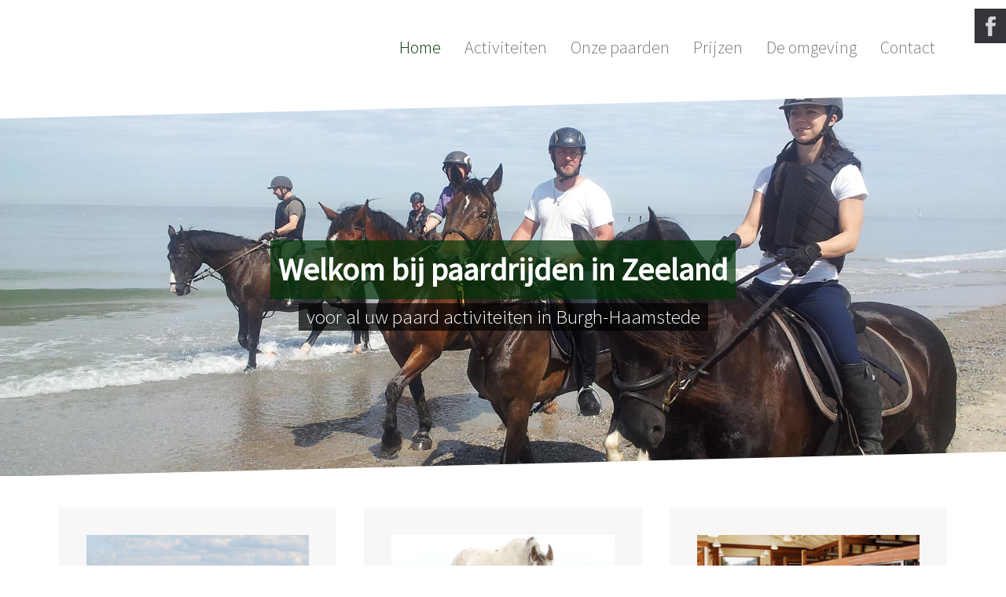

--- FILE ---
content_type: text/html; charset=utf-8
request_url: https://www.paardrijdenzeeland.eu/
body_size: 2617
content:
<!DOCTYPE HTML>
<html lang="en-gb" dir="ltr"  data-config='{"twitter":0,"plusone":0,"facebook":0,"style":"default"}'>

<head>
<meta charset="utf-8">
<meta http-equiv="X-UA-Compatible" content="IE=edge">
<meta name="viewport" content="width=device-width, initial-scale=1">
<base href="https://www.paardrijdenzeeland.eu/" />
	<meta name="author" content="Super User" />
	<meta name="generator" content="ARCONNECT" />
	<title>Stichting Hippisch Zeeland</title>
	<link href="/templates/yoo_capture/favicon.ico" rel="shortcut icon" type="image/vnd.microsoft.icon" />
	<link href="/media/mod_social_slider/css/style.css" rel="stylesheet" type="text/css" />
	<style type="text/css">
ul#jj_sl_navigation li a {background-color:#33353b;text-align:right;color:#ffffff !important;}ul#jj_sl_navigation li { right: 0;position:relative;-webkit-transition: right 0.3s;-moz-transition: right 0.3s;-ms-transition: right 0.3s;-o-transition: right 0.3s;transition: right 0.3s;}ul#jj_sl_navigation { right:-140px;top:10px;}ul#jj_sl_navigation li:hover { right: 140px;}ul#jj_sl_navigation li a { padding: 11px 10px 11px 0px;}ul#jj_sl_navigation .jj_sl_facebook a {
					background-position: 4px 50%;
					background-image: url(https://www.paardrijdenzeeland.eu/media/mod_social_slider/icons/facebook-white.png);
			 }ul#jj_sl_navigation .jj_sl_twitter a {
					background-position: 4px 50%;
					background-image: url(https://www.paardrijdenzeeland.eu/media/mod_social_slider/icons/twitter-white.png);
			 }ul#jj_sl_navigation .jj_sl_google a {
					background-position: 4px 50%;
					background-image: url(https://www.paardrijdenzeeland.eu/media/mod_social_slider/icons/google-white.png);
			 }ul#jj_sl_navigation .jj_sl_myspace a {
					background-position: 4px 50%;
					background-image: url(https://www.paardrijdenzeeland.eu/media/mod_social_slider/icons/myspace-white.png);
			 }ul#jj_sl_navigation .jj_sl_youtube a {
					background-position: 4px 50%;
					background-image: url(https://www.paardrijdenzeeland.eu/media/mod_social_slider/icons/youtube-white.png);
			 }ul#jj_sl_navigation .jj_sl_linkedin a {
					background-position: 4px 50%;
					background-image: url(https://www.paardrijdenzeeland.eu/media/mod_social_slider/icons/linkedin-white.png);
			 }ul#jj_sl_navigation .jj_sl_steam a {
					background-position: 4px 50%;
					background-image: url(https://www.paardrijdenzeeland.eu/media/mod_social_slider/icons/steam-white.png);
			 }ul#jj_sl_navigation .jj_sl_lastfm a {
					background-position: 4px 50%;
					background-image: url(https://www.paardrijdenzeeland.eu/media/mod_social_slider/icons/lastfm-white.png);
			 }ul#jj_sl_navigation .jj_sl_pinterest a {
					background-position: 4px 50%;
					background-image: url(https://www.paardrijdenzeeland.eu/media/mod_social_slider/icons/pinterest-white.png);
			 }ul#jj_sl_navigation .jj_sl_soundcloud a {
					background-position: 4px 50%;
					background-image: url(https://www.paardrijdenzeeland.eu/media/mod_social_slider/icons/soundcloud-white.png);
			 }ul#jj_sl_navigation .jj_sl_tumblr a {
					background-position: 4px 50%;
					background-image: url(https://www.paardrijdenzeeland.eu/media/mod_social_slider/icons/tumblr-white.png);
			 }ul#jj_sl_navigation .jj_sl_github a {
					background-position: 4px 50%;
					background-image: url(https://www.paardrijdenzeeland.eu/media/mod_social_slider/icons/github-white.png);
			 }ul#jj_sl_navigation .jj_sl_flickr a {
					background-position: 4px 50%;
					background-image: url(https://www.paardrijdenzeeland.eu/media/mod_social_slider/icons/flickr-white.png);
			 }ul#jj_sl_navigation .jj_sl_rss a {
					background-position: 4px 50%;
					background-image: url(https://www.paardrijdenzeeland.eu/media/mod_social_slider/icons/rss-white.png);
			 }ul#jj_sl_navigation .jj_sl_vimeo a {
					background-position: 4px 50%;
					background-image: url(https://www.paardrijdenzeeland.eu/media/mod_social_slider/icons/vimeo-white.png);
			 }ul#jj_sl_navigation .jj_sl_custom1 a {
					background-position: 4px 50%;
					background-image: url(https://www.paardrijdenzeeland.eu/media/mod_social_slider/icons/icon.png);
			 }ul#jj_sl_navigation .jj_sl_custom2 a {
					background-position: 4px 50%;
					background-image: url(https://www.paardrijdenzeeland.eu/media/mod_social_slider/icons/icon.png);
			 }ul#jj_sl_navigation .jj_sl_custom3 a {
					background-position: 4px 50%;
					background-image: url(https://www.paardrijdenzeeland.eu/media/mod_social_slider/icons/icon.png);
			 }ul#jj_sl_navigation .jj_sl_custom4 a {
					background-position: 4px 50%;
					background-image: url(https://www.paardrijdenzeeland.eu/media/mod_social_slider/icons/icon.png);
			 }ul#jj_sl_navigation .jj_sl_custom5 a {
					background-position: 4px 50%;
					background-image: url(https://www.paardrijdenzeeland.eu/media/mod_social_slider/icons/icon.png);
			 }ul#jj_sl_navigation .jj_sl_custom1 a:hover{
			background-color: #000000;
		   }
		   ul#jj_sl_navigation .jj_sl_custom2 a:hover{
			background-color: #000000;
		   }
		   ul#jj_sl_navigation .jj_sl_custom3 a:hover{
			background-color: #000000;
		   }
		   ul#jj_sl_navigation .jj_sl_custom4 a:hover{
			background-color: #000000;
		   }
		   ul#jj_sl_navigation .jj_sl_custom5 a:hover{
			background-color: #000000;
		}
	</style>
	<script src="/media/jui/js/jquery.min.js?7faf023921dda56e2aeb31139e912c8b" type="text/javascript"></script>
	<script src="/media/jui/js/jquery-noconflict.js?7faf023921dda56e2aeb31139e912c8b" type="text/javascript"></script>
	<script src="/media/jui/js/jquery-migrate.min.js?7faf023921dda56e2aeb31139e912c8b" type="text/javascript"></script>

<link rel="apple-touch-icon-precomposed" href="/templates/yoo_capture/apple_touch_icon.png">
<link rel="stylesheet" href="/templates/yoo_capture/css/bootstrap.css">
<link rel="stylesheet" href="/templates/yoo_capture/css/theme.css">
<link rel="stylesheet" href="/templates/yoo_capture/css/custom.css">
<script src="/templates/yoo_capture/warp/vendor/uikit/js/uikit.js"></script>
<script src="/templates/yoo_capture/warp/vendor/uikit/js/components/autocomplete.js"></script>
<script src="/templates/yoo_capture/warp/vendor/uikit/js/components/search.js"></script>
<script src="/templates/yoo_capture/warp/vendor/uikit/js/components/tooltip.js"></script>
<script src="/templates/yoo_capture/warp/js/social.js"></script>
<script src="/templates/yoo_capture/js/theme.js"></script>
<script src="/templates/yoo_capture/js/parallax.js"></script>
</head>

<body class="tm-isblog">

		
				<div class="tm-block tm-headerbar uk-clearfix  tm-slant-bottom">
			<div class="uk-container uk-container-center">

								<a class="uk-navbar-brand uk-hidden-small" href="https://www.paardrijdenzeeland.eu">

<div class="custom"  >
	<img src="/images/logo.png" width="370" height="100" alt="Stichting Hippisch Zeeland">
</div>
</a>
				
				
				
								<div class="uk-navbar-flip uk-hidden-small">
					<ul class="uk-navbar-nav uk-hidden-small">
<li class="uk-active"><a href="/">Home</a></li><li class="uk-parent" data-uk-dropdown="{}" aria-haspopup="true" aria-expanded="false"><a href="#">Activiteiten</a>
<div class="uk-dropdown uk-dropdown-navbar uk-dropdown-width-1"><div class="uk-grid uk-dropdown-grid"><div class="uk-width-1-1"><ul class="uk-nav uk-nav-navbar"><li><a href="/activiteiten/informatie.html">Paardrijden</a></li><li><a href="/activiteiten/huifkar.html">Huifkar</a></li><li><a href="/activiteiten/groeps-arrangement.html">Groeps arrangement</a></li><li><a href="/activiteiten/training-en-advies.html">Training en advies</a></li><li><a href="/activiteiten/foto-shoot.html">Foto shoot</a></li></ul></div></div></div></li><li><a href="/onze-paarden.html">Onze paarden</a></li><li class="uk-parent" data-uk-dropdown="{}" aria-haspopup="true" aria-expanded="false"><a href="#">Prijzen</a>
<div class="uk-dropdown uk-dropdown-navbar uk-dropdown-width-1"><div class="uk-grid uk-dropdown-grid"><div class="uk-width-1-1"><ul class="uk-nav uk-nav-navbar"><li><a href="/prijzen/prijslijst.html">Prijslijst</a></li><li><a href="/prijzen/aanbiedingen.html">Aanbiedingen</a></li></ul></div></div></div></li><li><a href="/de-omgeving.html">De omgeving</a></li><li><a href="/contact.html">Contact</a></li></ul>				</div>
				
								<a href="#offcanvas" class="uk-navbar-toggle uk-navbar-flip uk-visible-small" data-uk-offcanvas></a>
				
								<div class="uk-navbar-brand uk-visible-small"><a class="tm-logo-small" href="https://www.paardrijdenzeeland.eu">

<div class="custom"  >
	<img src="/images/logo.png" width="370" height="100" alt="Stichting Hippisch Zeeland"></div>
</a></div>
				
			</div>
			<div class="tm-slant-block-bottom"></div>
		</div>
		
				<div class="tm-block  tm-slant-top">
			<section class="top-parallax">
		        

<div class="custom"  >
	<div id="parallax-top-image" class="parallax uk-vertical-align" data-ratio="4" style="min-height: 200px;" data-childanimation="false" >           

  <div class="tm-parallax-teaser-container uk-vertical-align-middle">
    <div class="tm-parallax-teaser-headline">Welkom bij paardrijden in Zeeland</div>
    <div class="tm-parallax-teaser-caption">voor al uw paard activiteiten in Burgh-Haamstede</div>
  </div>
           
</div></div>
		    </section>
		</div>
		
				<div class=" tm-block ">
			<div class="uk-container uk-container-center">
				<section class="tm-top-a uk-grid" data-uk-grid-match="{target:'> div > .uk-panel'}" data-uk-grid-margin>
<div class="uk-width-1-1"><div class="uk-panel">

<div class="custom"  >
	<div class="uk-grid" data-uk-grid-margin data-uk-grid-match="{target:'.uk-panel-box'}">
<div class="uk-width-large-1-3 uk-width-medium-1-2 uk-width-1-1">
<div class="uk-panel uk-panel-box" data-uk-scrollspy="{cls:'uk-animation-scale-up'}">
<div class="tm-panel-clear-image">
    <img src="/images/fp/01.jpg" class="uk-align-center uk-margin-bottom-remove" alt="Paard Rijden" />
</div>
<div>
   <h3>Paardrijden</h3>
   <p>Iedere dag organiseren wij bos-, duin- en strandritten door het mooie bos van Westerschouwen...</p>
   <a href="/paardrijden/informatie.html" class="uk-button uk-button-primary uk-margin-top" >lees verder</a>
</div>
</div>
</div>

<div class="uk-width-large-1-3 uk-width-medium-1-2 uk-width-1-1">
<div class="uk-panel uk-panel-box" data-uk-scrollspy="{cls:'uk-animation-scale-up'}">
<div class="tm-panel-clear-image">
    <img src="/images/fp/02.jpg" class="uk-align-center uk-margin-bottom-remove" alt="Onze Paarden" />
</div>
<div>
   <h3>Onze Paarden</h3>
   <p>Wij hebben een leuke gevarieerde kudde van paarden en ponies ter beschikking...</p>
   <a href="/onze-paarden.html" class="uk-button uk-button-primary uk-margin-top">naar de paarden</a>
</div>
</div>
</div>

<div class="uk-width-large-1-3 uk-width-medium-1-2 uk-width-1-1">
<div class="uk-panel uk-panel-box" data-uk-scrollspy="{cls:'uk-animation-scale-up'}">
<div class="tm-panel-clear-image">
    <img src="/images/fp/04.jpg" class="uk-align-center uk-margin-bottom-remove" alt="Prijzen" />
</div>
<div>
   <h3>Prijzen</h3>
   <p>Heeft u interesse in paard rijden? Twijfel niet en bekijk direct onze prijslijst en onze <a href="/prijzen/aanbiedingen.html">aanbiedingen</a></p>
   <a href="/prijzen/prijslijst.html" class="uk-button uk-button-primary uk-margin-top">toon prijslijst</a>
</div>
</div>
</div>
  
</div>

</div>
</div></div>
</section>
			</div>
			<div class="tm-slant-block-top"></div>					</div>
		
		
		
		
				<div class="tm-block  tm-slant-top">
			<section class="bottom-parallax">
		        

<div class="custom"  >
	<div id="parallax-bottom-image" class="parallax" data-childopacity="false" data-ratio="5" data-childratio="10" data-childdir="0" data-sizeratio="0.3" style="min-height: 200px;">

<div class="tm-parallax-teaser uk-hidden-small">
  <div class="uk-clearfix">
    <h2 class="uk-float-left">Tot gauw in Burgh-Haamstede!</h2>
  </div>  
  </div>

</div></div>
		    </section>
		</div>
		
		
		
				<div class="tm-block tm-block-dark">
			<div class="uk-container uk-container-center">
				<footer class="tm-footer uk-text-center">

										<p><a class="tm-totop-scroller uk-margin-bottom" data-uk-smooth-scroll href="#"></a></p>
					
					<div class="uk-panel">

<div class="custom"  >
	Copyright &copy; 2015 - 2022 Paardrijdenzeeland.eu. Alle rechten voorbehouden. Realisatie door <a href="http://www.arconnect.nl" target="_blank">ARCONNECT</a>.</div>
</div>
<div class="uk-panel"><ul id="jj_sl_navigation"><li class="jj_sl_facebook"><a href="https://www.facebook.com/paardrijdenzeeland" target="_blank"><span class="jj_social_text">Follow via Facebook</span></a></li></ul></div>
				</footer>
			</div>
		<div class="tm-slant-block-top"></div>		</div>
		
	
		<div id="offcanvas" class="uk-offcanvas">
		<div class="uk-offcanvas-bar"><ul class="uk-nav uk-nav-offcanvas">
<li class="uk-active"><a href="/">Home</a></li><li class="uk-parent"><a href="#">Activiteiten</a>
<ul class="uk-nav-sub"><li><a href="/activiteiten/informatie.html">Paardrijden</a></li><li><a href="/activiteiten/huifkar.html">Huifkar</a></li><li><a href="/activiteiten/groeps-arrangement.html">Groeps arrangement</a></li><li><a href="/activiteiten/training-en-advies.html">Training en advies</a></li><li><a href="/activiteiten/foto-shoot.html">Foto shoot</a></li></ul></li><li><a href="/onze-paarden.html">Onze paarden</a></li><li class="uk-parent"><a href="#">Prijzen</a>
<ul class="uk-nav-sub"><li><a href="/prijzen/prijslijst.html">Prijslijst</a></li><li><a href="/prijzen/aanbiedingen.html">Aanbiedingen</a></li></ul></li><li><a href="/de-omgeving.html">De omgeving</a></li><li><a href="/contact.html">Contact</a></li></ul></div>
	</div>
	
</body>
</html>

--- FILE ---
content_type: application/javascript
request_url: https://www.paardrijdenzeeland.eu/templates/yoo_capture/js/parallax.js
body_size: 553
content:
/* Copyright (C) YOOtheme GmbH, YOOtheme Proprietary Use License (http://www.yootheme.com/license) */

!function(i){i.fn.parallax=function(t){return t=i.extend({},{ratio:8,maxdiff:!1,start:0,mode:"inview",childanimation:!0,childdir:1,childratio:3,childopacity:!0,sizeratio:.38,mintriggerwidth:!1},t),this.each(function(){var a,n=i(this).css("overflow","hidden"),o=i.extend({},t,n.data()),r=n.children().length?n.children().eq(0):n.children(),d=i(window).width(),e="undefined"!==String(window.orientation);i(window).on("scroll",function(){var t=function(){if(!e){if(o.mintriggerwidth&&d<parseInt(o.mintriggerwidth,10))return n.css("background-position",""),void(o.childanimation&&r.length&&r.css({transform:"",opacity:""}));var t,s=i(window).scrollTop(),c=n.offset().top,f=i(window).height(),h=!1;switch(o.mode){case"dock":h=s>c,t=o.maxdiff&&s-c>o.maxdiff?o.maxdiff:s-c;break;case"inview":default:h=f+s>=c,t=o.maxdiff&&Math.abs(s-c)>o.maxdiff?o.maxdiff:s-c}if(h){var l=t/o.ratio;if(n.css({"background-position":"50% "+(o.start+l)+"px"}),o.childanimation&&r.length)if("dock"==o.mode&&s>c)t=o.maxdiff&&s-c>o.maxdiff?o.maxdiff:s-c,l=t/o.childratio,r.css({transform:"translateY("+Math.abs(l)*o.childdir+"px)",opacity:o.childopacity?1-Math.abs(t/a):1});else if("inview"==o.mode){var m=r.offset().top;f+s>=m&&(t=o.maxdiff&&s-m>o.maxdiff?o.maxdiff:s-m,l=t/o.childratio,r.css({transform:"translateY("+Math.abs(l)*o.childdir+"px)",opacity:o.childopacity?1-Math.abs(t/a):1}))}else r.css({transform:"",opacity:""})}else n.css("background-position","100% "+o.start+"px"),o.childanimation&&r.length&&r.css("transform","").css("opacity","")}};return t(),i(window).on("load",t),t}()).on("resize orientationchange",function(){var t=function(){d=i(window).width(),o.sizeratio&&"false"!==o.sizeratio&&"0"!==o.sizeratio&&(a=n.width()*o.sizeratio,n.css("height",a)),r.length&&(a=n.height(),r=n.children().length?n.children().eq(0):n.children())};return t(),t}())})}}(jQuery);